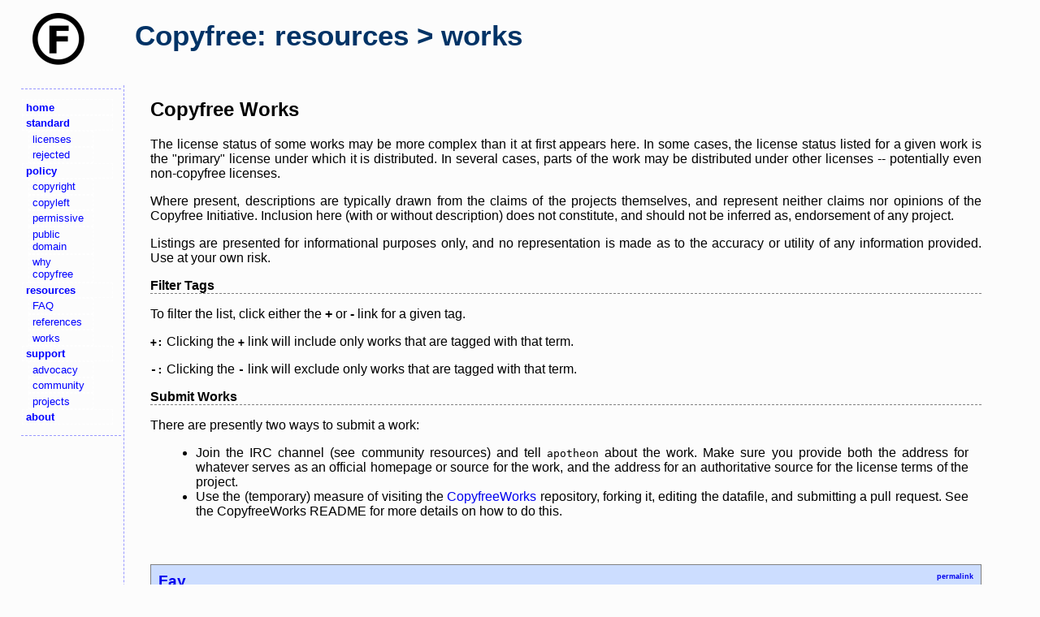

--- FILE ---
content_type: text/html;charset=utf-8
request_url: http://copyfree.org/resources/works?select=fay&reject=fancy
body_size: 6368
content:
<!DOCTYPE html>
<html lang="en">
  <head>
    <title>CI: resources > works</title>
    <meta charset="utf-8" />
    <link rel="stylesheet" type="text/css" href="/css/main.css" media="screen" />
  </head>

  <body>
    <div class="logo"><img src="/img/copyfree_64.png" /></div>
    <h1>Copyfree: resources > works</h1>

    <div class="nav">
      <ul>
    <li>
        <a href="/"><strong>home</strong></a>
    </li>
    <li>
        <a href="/standard"><strong>standard</strong></a>
        <ul>
            <li><a href="/standard/licenses">licenses</a></li>
            <li><a href="/standard/rejected">rejected</a></li>
        </ul>
    </li>
    <li>
        <a href="/policy"><strong>policy</strong></a>
        <ul>
            <li><a href="/policy/copyright">copyright</a></li>
            <li><a href="/policy/copyleft">copyleft</a></li>
            <li><a href="/policy/permissive">permissive</a></li>
            <li><a href="/policy/public">public domain</a></li>
            <li><a href="/policy/why">why copyfree</a></li>
        </ul>
    </li>
    <li>
        <a href="/resources"><strong>resources</strong></a>
        <ul>
            <li><a href="/resources/faq">FAQ</a></li>
            <li><a href="/resources/references">references</a></li>
            <li><a href="/resources/works">works</a></li>
        </ul>
    </li>
    <li>
        <a href="/support"><strong>support</strong></a>
        <ul>
            <li><a href="/support/advocacy">advocacy</a></li>
            <li><a href="/support/community">community</a></li>
            <li><a href="/support/projects">projects</a></li>
        </ul>
    </li>
    <li>
        <a href="/about"><strong>about</strong></a>
    </li>
</ul>

    </div>

    <div class="content">
      <h2>Copyfree Works</h2>

      <p>The license status of some works may be more complex than it at first appears here.  In some cases, the license status listed for a given work is the "primary" license under which it is distributed.  In several cases, parts of the work may be distributed under other licenses -- potentially even non-copyfree licenses.</p>
      <p>Where present, descriptions are typically drawn from the claims of the projects themselves, and represent neither claims nor opinions of the Copyfree Initiative.  Inclusion here (with or without description) does not constitute, and should not be inferred as, endorsement of any project.</p>
      <p>Listings are presented for informational purposes only, and no representation is made as to the accuracy or utility of any information provided.  Use at your own risk.</p>

      <h4>Filter Tags</h4>

      <p>To filter the list, click either the <strong>+</strong> or <strong>-</strong> link for a given tag.</p>
      <p><strong style="font-family: monospace">+:</strong> Clicking the <strong style="font-family: monospace">+</strong> link will include only works that are tagged with that term.</p>
      <p><strong style="font-family: monospace">-:</strong> Clicking the <strong style="font-family: monospace">-</strong> link will exclude only works that are tagged with that term.</p>

      <h4>Submit Works</h4>

      <p>There are presently two ways to submit a work:</p>

      <ul>
        <li>Join the IRC channel (see community resources) and tell <tt>apotheon</tt> about the work.  Make sure you provide both the address for whatever serves as an official homepage or source for the work, and the address for an authoritative source for the license terms of the project.</li>
        <li>Use the (temporary) measure of visiting the <a href="https://github.com/apotheon/CopyfreeWorks">CopyfreeWorks</a> repository, forking it, editing the datafile, and submitting a pull request.  See the CopyfreeWorks README for more details on how to do this.</li>
      </ul>

      
            <a name="Fay"></a>

            <h3><a href="https://github.com/faylang/fay/wiki">Fay</a><a href="#Fay" style="float: right; margin-top: 0em; font-size: 0.5em">permalink</a></h3>

            <a href="https://github.com/faylang/fay/blob/master/LICENSE"><strong>License Reference</strong></a>

            <p><em>Fay is a proper subset of Haskell that compiles to JavaScript, with fundamental datatypes based on what JavaScript can support, a foreign function interface to JavaScript, and support for calling Fay from JavaScript.</em></p>

            <h4><strong>License(s)</strong></h4>
            <ul>
                  <li>Revised BSD License</li>
            </ul>
          
            <h4><strong>Tag(s)</strong></h4>
            <ul style="list-style-type: none; margin-left: -0.5em; font-family: monospace">
              <li><a href="/resources/works?select=cross-compiler&reject=fancy" style="margin: 1px;"><strong>+</strong></a><a href="/resources/works?reject=cross-compiler&select=fay" style="margin-right: 10px;"><strong>-</strong></a>cross-compiler</li>
              <li><a href="/resources/works?select=fay&reject=fancy" style="margin: 1px;"><strong>+</strong></a><a href="/resources/works?reject=fay&select=fay" style="margin-right: 10px;"><strong>-</strong></a>fay</li>
              <li><a href="/resources/works?select=haskell&reject=fancy" style="margin: 1px;"><strong>+</strong></a><a href="/resources/works?reject=haskell&select=fay" style="margin-right: 10px;"><strong>-</strong></a>haskell</li>
              <li><a href="/resources/works?select=javascript&reject=fancy" style="margin: 1px;"><strong>+</strong></a><a href="/resources/works?reject=javascript&select=fay" style="margin-right: 10px;"><strong>-</strong></a>javascript</li>
              <li><a href="/resources/works?select=language&reject=fancy" style="margin: 1px;"><strong>+</strong></a><a href="/resources/works?reject=language&select=fay" style="margin-right: 10px;"><strong>-</strong></a>language</li>
              <li><a href="/resources/works?select=programming&reject=fancy" style="margin: 1px;"><strong>+</strong></a><a href="/resources/works?reject=programming&select=fay" style="margin-right: 10px;"><strong>-</strong></a>programming</li>
              <li><a href="/resources/works?select=software&reject=fancy" style="margin: 1px;"><strong>+</strong></a><a href="/resources/works?reject=software&select=fay" style="margin-right: 10px;"><strong>-</strong></a>software</li>
            </ul>

            
        
    </div>
  </body>
</html>
